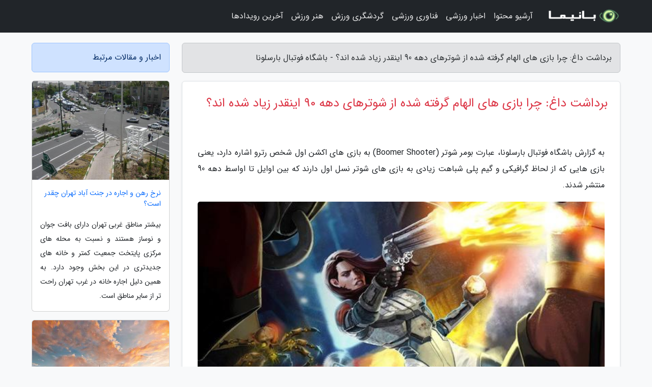

--- FILE ---
content_type: text/html; charset=UTF-8
request_url: https://f30bar3a.ir/post/%D8%A8%D8%B1%D8%AF%D8%A7%D8%B4%D8%AA-%D8%AF%D8%A7%D8%BA-%DA%86%D8%B1%D8%A7-%D8%A8%D8%A7%D8%B2%DB%8C-%D9%87%D8%A7%DB%8C-%D8%A7%D9%84%D9%87%D8%A7%D9%85-8439
body_size: 11296
content:
<!doctype html>
<html dir="rtl">
<head prefix="og: http://ogp.me/ns# fb: http://ogp.me/ns/fb# article: http://ogp.me/ns/article#">
<meta charset="utf-8" >
<title>برداشت داغ: چرا بازی های الهام گرفته شده از شوترهای دهه 90 اینقدر زیاد شده اند؟ - باشگاه فوتبال بارسلونا</title>
<meta name="robots" content="index" />
<link rel="canonical" href="https://f30bar3a.ir/post/%D8%A8%D8%B1%D8%AF%D8%A7%D8%B4%D8%AA-%D8%AF%D8%A7%D8%BA-%DA%86%D8%B1%D8%A7-%D8%A8%D8%A7%D8%B2%DB%8C-%D9%87%D8%A7%DB%8C-%D8%A7%D9%84%D9%87%D8%A7%D9%85-8439" >
<meta property="og:url" content="https://f30bar3a.ir/post/%D8%A8%D8%B1%D8%AF%D8%A7%D8%B4%D8%AA-%D8%AF%D8%A7%D8%BA-%DA%86%D8%B1%D8%A7-%D8%A8%D8%A7%D8%B2%DB%8C-%D9%87%D8%A7%DB%8C-%D8%A7%D9%84%D9%87%D8%A7%D9%85-8439" >
	
<meta http-equiv="X-UA-Compatible" content="IE=edge">
<meta name="viewport" content="width=device-width, initial-scale=1.0" >	
<link rel="stylesheet" href="/module/template/framework/css/bootstrap.rtl.min.css" type="text/css" />
<link rel="stylesheet" type="text/css" href="/module/template/framework/css/style.css" >	
<meta name="twitter:card" content="summary_large_image" >
<meta name="twitter:domain" content="f30bar3a.ir" >
<meta property="og:type" content="article">
<meta property="article:publisher" content="https://f30bar3a.ir" >
<meta property="og:title" content="برداشت داغ: چرا بازی های الهام گرفته شده از شوترهای دهه 90 اینقدر زیاد شده اند؟ - باشگاه فوتبال بارسلونا" >
<meta property="fb:app_id" content="1147311521992329" >
<meta property="og:image" content="https://f30bar3a.ir/upload/2022/08/05/0ad780c2a146be33-948e9ece6d72eb-05ff58b6f7e4769.jpg" />
<meta property="og:site_name" content="باشگاه فوتبال بارسلونا" >
<meta name="description" content="عبارت بومر شوتر (Boomer Shooter) به بازی های اکشن اول شخص رترو اشاره دارد، یعنی بازی هایی که از لحاظ گرافیکی و گیم پلی شباهت زیادی به بازی های شوتر نسل اول دارند که بین اوایل تا - باشگاه فوتبال بارسلونا" >
<meta property="og:description" content="عبارت بومر شوتر (Boomer Shooter) به بازی های اکشن اول شخص رترو اشاره دارد، یعنی بازی هایی که از لحاظ گرافیکی و گیم پلی شباهت زیادی به بازی های شوتر نسل اول دارند که بین اوایل تا - باشگاه فوتبال بارسلونا"  >
  
<script src="/module/template/framework/js/jquery-3.4.1.min.js" ></script>
<script src="/module/template/framework/js/function.js?lastmod=1768704105"></script>
<link rel="stylesheet" type="text/css" href="/module/template/framework/css/colorbox.css" >
<script src="/module/template/framework/js/jquery.colorbox-min.js"></script>	


<meta property="og:type" content="article" />
<script src="/module/component/comment/comment-post.js"></script><link rel="icon" href="/favicon.ico" type="image/x-icon">
<link rel="stylesheet" href="/module/template/framework/css/fontawesome.css">
<!--[if lt IE 9]>
<script src="/module/template/framework/js/bootstrap/html5shiv.min.js" ></script>
<script src="/module/template/framework/js/bootstrap/respond.min.js" ></script>
<![endif]-->
</head>
<body class="bg-light">
<div class="container-fluid bg-light position-relative pt-5">	
<div id="sitebody" class="mt-3">
<header>
<div class="row header">
<div class="col-sm-12">
</div>	
</div>	
</header><div class="row main-content">
<div class="container">
<div class="row">
<div class="col-lg-9 col-md-8 mb-5">
<article>	
<div class="breadcrumb alert alert-secondary">
<h1 class="h6 m-0"> 	
برداشت داغ: چرا بازی های الهام گرفته شده از شوترهای دهه 90 اینقدر زیاد شده اند؟ - باشگاه فوتبال بارسلونا</h1>	
</div>
	
<div>
<div class="card shadow-sm border rounded p-0 mb-5 bg-white text-dark w-100 position-relative">
<h2 class="p-4 h4 text-danger mb-n4">برداشت داغ: چرا بازی های الهام گرفته شده از شوترهای دهه 90 اینقدر زیاد شده اند؟</h2>
<div class="custom-content card-body">
<div class="card-text">
<p>به گزارش باشگاه فوتبال بارسلونا، عبارت بومر شوتر (Boomer Shooter) به بازی های اکشن اول شخص رترو اشاره دارد، یعنی بازی هایی که از لحاظ گرافیکی و گیم پلی شباهت زیادی به بازی های شوتر نسل اول دارند که بین اوایل تا اواسط دهه 90 منتشر شدند.</p></div>	
<picture>	
<source media="(max-width: 480px)" srcset="/upload/2022/08/05/cache/thum_0ad780c2a146be33-948e9ece6d72eb-05ff58b6f7e4769.jpg">
<img src="https://f30bar3a.ir/upload/2022/08/05/0ad780c2a146be33-948e9ece6d72eb-05ff58b6f7e4769.jpg" alt="برداشت داغ: چرا بازی های الهام گرفته شده از شوترهای دهه 90 اینقدر زیاد شده اند؟" class="card-img-top" title="برداشت داغ: چرا بازی های الهام گرفته شده از شوترهای دهه 90">
</picture>	

<div class="card-text mt-3">	
<p>این ژانر اکنون بازگشتی نوستالژیک را در استیم تجربه می نماید که به لطف انتشار بازی هایی چون داسک (DUSK)، آیون فیوری (Ion Fury) و امیدایول (AMID EVIL)… و اولتراکیل (Ultrakill)، پراجکت وارلاک (Project Warlock)، نایتمر ریپر (Nightmare Reaper)، خشم: عصر ویرانی (Wrath: Aeon of Ruin)، پرودیوس (Prodeus)، هدآن (Headon)، اچ رات (Hrot)، بلاد وست (Blood West) و تمپلار وحشت (Dread Templar)… و ویسرافست (Viscerafest)، من را ببخش پدر (Forgive Me Father)، نور طلایی (Golden Light)، پوستال: ضربه مغزی (Postal: Brain Damaged)، سوپرهات (Superhot)، برزرک مود (Berserk Mode) و توروبو اورکیل (Turbo Overkill)… و سلاکو (Selaco)، اکسترینیوم (Extraneum)، فراتر از غروب خورشید (Beyond Sunset)، گریون (Graven) و استریف (Strafe) - اوه، ببخشید، باید ریسمترها را هم حساب کنم؟ - بلاد: عرضه تازه (Blood: Fresh Supply)، پاوراسلیو اکزومد (Powerslave Exhumed)، دوک نیوکم سه بعدی ساگرد 30 سالگی (Duke Nukem 3D 20th Anniversary) … آه، بی خیال، فکر کنم دیگر نکته را گرفتید. تعدادشان خیلی زیاد است.</p><p>چه عاملی باعث افزایش محبوبیت ناگهانی بومر شوتر شده است؟ قبل از هر چیزی باید بگویم که از عبارت بومر شوتر بدم می آید. معنی پشت آن شوتری با سبک وسیاق قدیمی و مخصوص افراد سن بالا (یا همان بومرها) است. ولی وقتی من نوجوان بودم، داشتم این شوترها را بازی می کردم و من بومر نیستم. بومرها کسانی هستند که در دوره بیبی بومر (Baby Boomer) به جهان آمدند؛ یعنی بین سال های 1946 تا 1964، درست پس از خاتمه جنگ جهانی دوم. بیبی بومرها کسانی بودند که کل پول موجود در جهان را وارد جیب خود کردند و بعد نسل های بعدی را بابت سرمایه نداشتن شماتت کردند. من در دهه 80 به جهان آمدم. من هم به اندازه شما جوجه ها قربانی اقتصاد بومرها هستم و بله، دارم زیادی به این موضوع حساسیت نشان می دهم. فکر کنم یکی از دلایل نام گذاری بومر شوتر روی این سبک شوترها این است که این بازی ها خشونت بالایی دارند و شخصیت اصلی شان هم در مقایسه با همتایان مدرن و واقع گرایانه تر خود گنجایش بیشتری برای نشان دادن خشونت دارد و…</p><p>بسیار خب، فراموشش کنید؛ برمی گردیم سر اصل مطلب:  چرا تعداد این شوترها اینقدر زیاد شده؟ خب علت اصلی اش سوار شدن روی موج نوستالژی است. فرهنگ عامه همواره نسبت به جهانی 20 تا 30 سال قبل حس نوستالژی داشته است. چون اشخاصی که فرهنگ عامه را به وجود می آورند و بیشترین سود را در بستر آن فراوری می نمایند، 20 تا 30 سال قبل 12 سال داشتند؛ 12 سالگی دوره ای بسیار شگفت انگیز در زندگی هر انسان است؛ در این سن به قدر کافی بزرگ شده اید تا از آثار تفریح لذت  ببرید، ولی در حدی بزرگ نشده اید که دیدگاهی بدبینانه و انتقادی نسبت به آن اتخاذ کنید.</p><p>این مسلماً بخشی از این محبوبیت را شرح می دهد و انگیزه پشت طراحی بومرشوتری دوم 2016 (DOOM 2016) و دوم اترنال (DOOM Eternal) بوده است، دو بازی که می توان ادعا کرد موج بومر شوتر نو را راه انداخته اند.</p><p>ولی به نظرم قضیه عمیق تر از این حرف هاست. به نظرم بومر شوترهای رتروپسند چیزی برای عرضه دارند که شوترهای مدرن تراز اول از آن محروم اند. وظیفه بازی های شوتر مدرن پیشرو همواره این بوده که همه چیز را بزرگ تر، قابل توجه تر، پیچیده تر و بعضاً واقع گرایانه تر جلوه دهند.</p><p>انگیزه پشت پیشرفت شوترهای دهه 90 هم همین بود. مثلاً مراحل ولفنشتاین سه بعدی (Wolfenstein 3D) چیزی نبودند جز یک سری راهروی شبیه به هم، طوری که از دید موتور بازی، ولفنشتاین سه بعدی عملاً یک بازی دوبعدی بود که از زاویه ای کج به آن نگاه می شد.</p><p>به هنگام ساختن دوم (Doom)، سازندگان کشف کردند که چطور می توانند برخی سطوح را پایین تر یا بالاتر از سطوح دیگر قرار دهند و این مسئله انقلابی در جهان به پا کرد.</p><p>کوییک (Quake) محیط سه بعدی کامل را به جهان معرفی کرد و به طور همزمان دوک نیوکم سه بعدی هم به همه ثابت کرد که می توان در بازی اکشن اول شخص مرحله هایی داشت که شبیه به سینما و رستوران های فست فود - مکان هایی که واقعاً وجود دارند - هستند و نیازی نیست همه مراحل شبیه به هزارتوهای جهنمی به نظر برسند.</p><p>نوآوری ها به همین جا محدود نشدند. همچنان که تکنولوژی بهبود پیدا کرد و کارت های حافظه قوی تر شدند، بازیسازان راه های زیادی را کشف کردند تا بازی ّهای اکشن اول شخص را به تجربه ای فراتر از ترکاندن یک سری یارو داخل یک اتاق تبدیل نمایند. نیمه عمر (Half-Life)، سیستم شاک (System Shock) و دئوس اکس (Deus Ex) همه راه را برای شکل گیری سبک شبیه ساز ایمرسیو (Immersive) هموار کردند که در آن حق انتخاب بازیکن حرف اول را می زد و در کنار تیزاندازی، مخفی کاری، انتخاب راه های جایگزین پیشروی و امکان حل کردن مسائل از راه مصاحبه نیز در بازی دخیل بودند.</p><p>در ادامه بازی هایی مثل چرخ دنده های جنگ (Gears of War) نیز منتشر شدند که با اضافه کردن مکانیزم سنگرگیری واقع گرایی را به مکانیزم تیراندازی اضافه کردند و بعلاوه با مجبور کردن بازیکن به دریافت حداقل اندازه آسیب، مکانیزم جذب ضربه و جارو کردن بسته های یاری های اولیه را حذف کردند.</p><p>وقتی به عصر شوتر سنگرمحور و شوتر واقع گرایانه وارد شدیم، انگار که مردم فراموش کردند علت جذابیت و سرگرم نماینده بودن بومر شوترها چه بود. واقع گرایی جایگاه خاص خود را دارد؛ واقع گرایی باعث ایجاد غوطه وری می گردد، اتمسفر بازی را تقویت می نماید و قدرت سخت افزارهای نو را به رخ می کشد (البته اگر این چیزها برایتان اهمیت دارد). ولی واقع گرایی در جذابیت بازی های بومر شوتر دخیل نبود.</p><p>به نظر من یکی از مهم ترین جنبه های گیم دیزاین لوپ اصلی گیم پلی (Primary Gameplay Loop) است. منظور از لوپ اصلی گیم پلی حسی است که بازیکن در مقیاس لحظه به لحظه بازی دارد. در بومر شوتر، شما با سرعتی سرسام آور در حال حرکت در محیط هستید و برای آسیب زدن به دشمنان کافی است بهشان نگاه کنید. وقتی بازیکن حس کند دارد با سرعت و بازدهی بالا کاری را انجام می دهد، به اوج لذت می رسد. آیا وقتی دارم چرخ دنده های جنگ بازی می کنم، حس می کنم دارم کاری را با سرعت و بازدهی بالا انجام می دهم؟ خیر. همچنان که سرباز قلچماقی را که کنترلش به دست من سپرده شده از این سنگر به آن سنگر می برم، حس می کنم دارم فرغونی پر از آبگوشت فاسدشده را جابجا می کنم.</p><p>بازی های مدرن بالاترین سطح گرافیک را دارند و می توانند محیط هایی فوق العاده را با جزئیات زیاد و نورپردازی واقع گرایانه رندر نمایند، ولی آیا هیچ کدام از این عناصر روی عملکرد من تاثیر دارند؟ در واقع این عناصر کار من را بیشتر می نمایند، چون باید به محیط اطرافم دقیق تر نگاه کنم تا عناصر مهم را از عناصر تزئینی تشخیص دهم. آیا چیزی که پشت آن دیوار است یک هیولاست؟ نه، ظاهراً یک گلدان است. آیا در دوردست هیولایی در حال نزدیک شدن به من است؟ نمی توانم تشخیص دهم، چون نورپردازی فوق العاده زیبا و واقع گرایانه بازی ناحیه موردنظر را تار و مبهم نموده است.</p><p>در دوم (Doom) از این خبرها نیست. در این بازی وقتی وارد یک اتاق می شوید، نورپردازی همه جا مثل راهروهای فضاپیمای انترپرایس (Enterprise) یکسان است. وقتی به اطراف تان نگاه می کنید، هیچ شک و ابهامی وجود ندارد که آنجا کف زمین است، اینجا دیوار است و روبرویتان هم یک هیولا ایستاده است و باید به آن شلیک کنید.</p><p>این چیزی است که بومر شوترها، با گرافیک بدوی و سرعت گیم پلی سرسام آورشان، به مخاطبان خود عرضه می نمایند و شوترهای مدرن مثل ندای وظیفه از آن محروم اند. اگر بخواهیم نقطه قوت این بازی ها را در یک جمله بیان کنیم، آن ها یک راست می فرایند سر اصل مطلب.</p><p>در دوره های زمانی ای که تکنولوژی در فرایند پیشرفت واقع شده است، نوآوری به اوج قدرت می رسد. در این دوره ها بازی ها با بزرگ تر و بهتر کردن دستاوردهای پیشینیان خود هویت خود را تثبیت می نمایند. ولی بعد از مدتی منحنی پیشرفت تکنولوژی خطی صاف می گردد، یا حداقل پیشرفت آن طوری نیست که پایه واساس طراحی بازی را دستخوش تغییر کند. در این دوره زمانی تامل و درون نگری جای نوآوری را می گیرند. بازیسازان به این فکر می نمایند که چه چیزی باعث می گردد یک بازی کار کند و درصدد این برمی آیند تا تمام عناصر غیرضروری و زائد را حذف کند. به نظرم محبوبیت بومر شوترها هم به این قضیه مربوط می گردد.</p><p>افسانه زلدا: نفس وحش (The Legend of Zelda: Breath of the Wild) نیز نقشی مشابه را برای ژانر جهانباز داشت. در دوره ای که بازی های جهانباز تحت تاثیر الگوی گزاف یوبی سافت قرار داشتند - الگویی که در طی سال ها جزء به جزء شکل گرفته بود - نینتندو در طی تصمیمی حیاتی تصمیم گرفت این ژانر را از نو کشف کند و بازی ای بسازد که سبک جهانباز را در ساده ترین و پایه ای ترین حالت خود عرضه کند:</p><ol><li>این جهانی بازی است</li><li>هرکجا که دلت می خواهد برو</li><li>هر موقع که مطمئن شدی باس آخر بازی مثل نوتلا تو را پخش زمین نخواهد کرد، برو و با او روبرو شو</li></ol><p>سبک بتل رویال (Battle Roayle) نیز سر همین مسئله به وجود آمد. سال های سال می شد که بازی های چندنفره به مرض نشخوار فکری (Overthinking) دچار شده بودند و دائماً پیچیدگی های نو می آفریدند؛ پیچیدگی هایی چون اضافه کردن حالت پرچم را بگیر (Capture the Flag)، نقطه کنترل و آن حالتی که چهار بازیکن داغان در برابر یک دشمن سرسخت قرار می گیرند و…</p><p>اما ناگهان پابجی (PUBG) منتشر شد و یک نکته مهم را به همه یادآوری کرد: در ابتدا بازی چندنفره بر پایه حالت دث مچ (Deathmatch) بنا شده بود، حالتی که همه در آن به جان هم می افتادند. چه اشکالی دارد دوباره برگردیم به همان؟ منتها با این تفاوت که حداکثر تعداد بازیکن هایی را که می توان در یک سرور گنجاند روبروی هم قرار دهیم.</p><p>تکنولوژی مدرن امکانات فوق العاده ای را در اختیار ما قرار داده است، ولی به نظرم اصلی وجود دارد که به طور خاص برای بازی های شوتر صادق است: دیر یا زود، مردم دوباره به لذت های ساده برخواهند گشت. بله، می توانید به کسی که موشک انداز را جلوی پایش گرفته و ماشه را فشار می دهد، عواقب واقع گرایانه تصمیمش را نشان دهید، ولی همچنان که طرف روی زمین افتاده و بقایای نیم تنه پایینی بدنش به شکل بارانی قرمز روی سرش باریده می گردد، یک حقیقت برای همه افراد دخیل در ماجرا معلوم می گردد: این اتفاق خیلی سرگرم نماینده نیست.</p><p>منبع: Extra Punctuation</p><span class="post-source">منبع: دیجیکالا مگ</span></div>	
</div>
<!--
<div class="text-center my-4 px-5 d-flex">
<div class="a2a_kit a2a_kit_size_32 a2a_default_style mx-auto">
<a class="a2a_button_twitter"></a>
<a class="a2a_button_linkedin"></a>
<a class="a2a_button_pinterest"></a>
<a class="a2a_button_telegram"></a>
<a class="a2a_button_reddit"></a>
<a class="a2a_button_tumblr"></a>
<a class="a2a_button_blogger"></a>
<a class="a2a_button_google_gmail"></a>
</div>
</div>		
<script async src="https://static.addtoany.com/menu/page.js"></script>
-->
<div class="p-4 border-top">
<div class="row small">
<span class="col-lg-3 col-sm-6">انتشار: <span content="2022-08-05 01:22:05" >14 مرداد 1401</span></span>

<span class="col-lg-3 col-sm-6">بروزرسانی: <span content="2022-08-05 01:22:05" >14 مرداد 1401</span></span>

<span class="col-lg-3 col-sm-6">
گردآورنده: <span >f30bar3a.ir</span>
</span>
<span class="col-lg-3 col-sm-6">شناسه مطلب: 1611</span>
</div>
</div>
</div>
	
<div class="card w-100 mb-5 shadow-sm"><h3 class="heads commenthead h6 card-header alert-secondary" id="commenthead"><span>به "برداشت داغ: چرا بازی های الهام گرفته شده از شوترهای دهه 90 اینقدر زیاد شده اند؟" امتیاز دهید</span></h3><div class="comments card-body"><div class="vote" id="votbox"><form action="/module/component/comment/comment-process.php" method="post" class="form-inline d-inline-block"><span class="votetext px-0 form-check d-inline-block">امتیاز دهید: </span><span class="form-check-xs form-check-inline"><label class="form-check-label ps-1" for="inlineRadio1">1</label>
			<input  class="form-check-input" type="radio" id="inlineRadio1" name="rate" value="1"> </span><span class="form-check-xs form-check-inline"><label class="form-check-label ps-1" for="inlineRadio2">2</label>
			<input  class="form-check-input" type="radio" id="inlineRadio2" name="rate" value="2"> </span><span class="form-check-xs form-check-inline"><label class="form-check-label ps-1" for="inlineRadio3">3</label>
			<input  class="form-check-input" type="radio" id="inlineRadio3" name="rate" value="3"> </span><span class="form-check-xs form-check-inline"><label class="form-check-label ps-1" for="inlineRadio4">4</label>
			<input  class="form-check-input" type="radio" id="inlineRadio4" name="rate" value="4"> </span><span class="form-check-xs form-check-inline"><label class="form-check-label ps-1" for="inlineRadio5">5 </label>
			<input  class="form-check-input" type="radio" id="inlineRadio5" name="rate" value="5"> </span><input type="hidden" name="c_id" value="1611"><input type="hidden" name="c_type" value="post"><input type="hidden" name="c_url" value="/post/%D8%A8%D8%B1%D8%AF%D8%A7%D8%B4%D8%AA-%D8%AF%D8%A7%D8%BA-%DA%86%D8%B1%D8%A7-%D8%A8%D8%A7%D8%B2%DB%8C-%D9%87%D8%A7%DB%8C-%D8%A7%D9%84%D9%87%D8%A7%D9%85-8439"><input type="hidden" name="c_vote" value="1"><button class="btn btn-warning" type="submit">رای</button></form></div></div></div>
			<script>
			function getCookie(cname) {
			  let name = cname + "=";
			  let decodedCookie = decodeURIComponent(document.cookie);
			  let ca = decodedCookie.split(";");
			  for(let i = 0; i <ca.length; i++) {
				let c = ca[i];
				while (c.charAt(0) == " ") {
				  c = c.substring(1);
				}
				if (c.indexOf(name) == 0) {
				  return c.substring(name.length, c.length);
				}
			  }
			  return "";
			}
			function checkCookie() {
			
			  let vote = getCookie("post-1611");
			  if (vote != "") {
			  	var votes=document.getElementById("votbox").innerHTML="امتیاز شما: " + vote;
			  }
			}
			
			checkCookie();
			</script><div class="card w-100 shadow-sm"><h4 class="heads commenthead h6 card-header alert-secondary"><span>دیدگاه های مرتبط با "برداشت داغ: چرا بازی های الهام گرفته شده از شوترهای دهه 90 اینقدر زیاد شده اند؟"</span></h4><div class="respond card-body"><span class="comment_title small card-header w-100 mb-3 d-block text-danger">* نظرتان را در مورد این مقاله با ما درمیان بگذارید</span><div><form action="#" method="POST" class="comment-form" id="comment-form" ><div id="replytoname" class="alert-info mb-3 w-100"></div><div id="name-group" class="form-group mb-3"><input type="text" class="form-control bg-light" name="name" placeholder="نام (لازم)"></div><div id="email-group" class="form-group mb-3"><input style="direction:rtl;text-align:right" type="text" class="form-control bg-light" name="email" id="commentformemail" placeholder="ایمیل (لازم - نمایش داده نمی‌شود)"></div><div id="phone-group" class="form-group mb-3"><input type="text" class="form-control bg-light" name="phone" placeholder="شماره موبایل (اختیاری - نمایش داده نمی‌شود)"></div><div id="comment-group" class="form-group mb-3"><textarea class="form-control bg-light" name="comment" cols="45" rows="8" placeholder="دیدگاه یا سوال (لازم)"></textarea></div><div id="captcha-group" class="form-group mb-3"><label class="captcha mb-3">سوال اتفاقی: نام پایتخت ایران چیست؟</label><input type="text" class="form-control bg-light" name="captcha"></div><input type="hidden" class="form-control" name="content_id" value="1611"><input type="hidden" class="form-control" name="content_type" value="post"></form><button class="btn btn-success mb-3" onclick="myformhandler('comment-form','/module/component/comment/comment-process.php','formalert',false)" >ارسال</button> <span class="formalert"></span></div></div></div>	
</div>
</article>	
</div>	

<div id="sidebar" class="col-lg-3 col-md-4 mb-5">
<aside>	
	


<div class="tourel-head alert alert-primary">اخبار و مقالات مرتبط</div>

<div class="posts printhide sidposts card mb-3">
<div class="imgtitle">
<img class="card-img-top mb-3" src="/upload/2020/07/11/cache/thum_97d0a38742f53-3efd39a02e-a5dde0dda88695.jpg" alt="نرخ رهن و اجاره در جنت آباد تهران چقدر است؟">
<a class="poststitle d-block px-3 small text-decoration-none" href="/post/%D9%86%D8%B1%D8%AE-%D8%B1%D9%87%D9%86-%D9%88-%D8%A7%D8%AC%D8%A7%D8%B1%D9%87-%D8%AF%D8%B1-%D8%AC%D9%86%D8%AA-%D8%A2%D8%A8%D8%A7%D8%AF-%D8%AA%D9%87%D8%B1%D8%A7%D9%86-5579">
نرخ رهن و اجاره در جنت آباد تهران چقدر است؟</a>
</div>
<div class="card-body">
<p class="description small p-0 m-0 text-justify">
بیشتر مناطق غربی تهران دارای بافت جوان و نوساز هستند و نسبت به محله های مرکزی پایتخت جمعیت کمتر و خانه های جدیدتری در این بخش وجود دارد. به همین دلیل اجاره خانه در غرب تهران راحت تر از سایر مناطق است.</p>
</div>
</div>


<div class="posts printhide sidposts card mb-3">
<div class="imgtitle">
<img class="card-img-top mb-3" src="/upload/2024/11/26/cache/thum_7539a3ae83e2-6a597ed4b8139a2f7-8e79cfc04.jpg" alt="راهنمای سفر به بوردو">
<a class="poststitle d-block px-3 small text-decoration-none" href="/post/%D8%B1%D8%A7%D9%87%D9%86%D9%85%D8%A7%DB%8C-%D8%B3%D9%81%D8%B1-%D8%A8%D9%87-%D8%A8%D9%88%D8%B1%D8%AF%D9%88-9336">
راهنمای سفر به بوردو</a>
</div>
<div class="card-body">
<p class="description small p-0 m-0 text-justify">
سفر به بوردویکی از شهرهای پر زرق و برق کشور فرانسه که با رستوران ها و کافه ها و مراکز خرید لوکسش شناخته می گردد، بوردو است. بوردو در واقع یک شهر بندری است که از نظر تاریخی بسیار غنی است و یکی از زیباترین و دیدنی ترین شهرهای فرانسه است که به عنوان میراث جهانی یونسکو شناخته می گردد....</p>
</div>
</div>


<div class="posts printhide sidposts card mb-3">
<div class="imgtitle">
<img class="card-img-top mb-3" src="/upload/2022/05/10/cache/thum_366c8315680d44-3d10555b2bb14-222bb27905d.jpg" alt="راهنمای سفر به هنگ کنگ">
<a class="poststitle d-block px-3 small text-decoration-none" href="/post/%D8%B1%D8%A7%D9%87%D9%86%D9%85%D8%A7%DB%8C-%D8%B3%D9%81%D8%B1-%D8%A8%D9%87-%D9%87%D9%86%DA%AF-%DA%A9%D9%86%DA%AF-4827">
راهنمای سفر به هنگ کنگ</a>
</div>
<div class="card-body">
<p class="description small p-0 m-0 text-justify">
راهنمای مسافرتی به هنگ کنگ | Travel Guide To Hong Kongهنگ کنگ یکی از مهمترین و بزرگترین بندرهای دنیا است که در شرق دلتای رودخانه مروارید قرار گرفته است. این بندر به علت موقعیت خاص و فوق العاده ای که دارد مورد توجه بسیاری از گردشگران و سرمایه گذاران می باشد و همین خود سبب شده با توجه به این که...</p>
</div>
</div>


<div class="posts printhide sidposts card mb-3">
<div class="imgtitle">
<img class="card-img-top mb-3" src="/upload/2020/05/31/cache/thum_5b2dc1e976498-52e20fdaf8c3712-fb532c3f790.jpg" alt="آشنایی با برنامه مهاجرتی استان بریتیش کلمبیا (سرمایه گذاری)">
<a class="poststitle d-block px-3 small text-decoration-none" href="/post/%D8%A2%D8%B4%D9%86%D8%A7%DB%8C%DB%8C-%D8%A8%D8%A7-%D8%A8%D8%B1%D9%86%D8%A7%D9%85%D9%87-%D9%85%D9%87%D8%A7%D8%AC%D8%B1%D8%AA%DB%8C-%D8%A7%D8%B3%D8%AA%D8%A7%D9%86-1831">
آشنایی با برنامه مهاجرتی استان بریتیش کلمبیا (سرمایه گذاری)</a>
</div>
<div class="card-body">
<p class="description small p-0 m-0 text-justify">
مهاجرت به استان بریتیش کلمبیا در کانادا از طریق سرمایه گذاریسرزمین سرد و زیبا کانادا در آمریکای شمالی، با 36 میلیون جمعیت، یکی از پهناور ترین و مدرن ترین کشورهای مهاجر خیز جهان بوده که در سه دهه اخیر با استقبال گسترده قشر تحصیل کرده و سرمایه گذار و کارآفرین ایران روبرو شده که به...</p>
</div>
</div>

	

</aside>		
</div>	
</div>
</div>
</div>					
<div class="container"><div class="w-100"><ol class="breadcrumb border shadow-sm rounded-pill p-3" itemscope="" itemtype="http://schema.org/BreadcrumbList"><li class="breadcrumb-item" aria-current="page" itemprop="itemListElement" itemscope="" itemtype="http://schema.org/ListItem"><a itemprop="item" href="https://f30bar3a.ir"><span itemprop="name">باشگاه فوتبال بارسلونا</span></a><meta itemprop="position" content="1" ></li><li class="separate px-2">»</li><li class="breadcrumb-item" itemprop="itemListElement" itemscope="" itemtype="http://schema.org/ListItem">
                        <a rel="nofollow noopener noreferrer" itemprop="item" href="/posts/blog">
                        <span itemprop="name"> همه اخبار و مقاله ها</span></a>
                        <meta itemprop="position" content="2" >
                        </li><li class="separate px-2">»</li><li class="breadcrumb-item" itemprop="itemListElement" itemscope="" itemtype="http://schema.org/ListItem">
                        <a rel="nofollow noopener noreferrer" itemprop="item" href="/posts/news-%D8%A7%D8%AE%D8%A8%D8%A7%D8%B1">
                        <span itemprop="name"> اخبار و رویدادها</span></a>
                        <meta itemprop="position" content="3" >
                        </li><li class="separate px-2">»</li><li class="breadcrumb-item" itemprop="itemListElement" itemscope="" itemtype="http://schema.org/ListItem">
                        <a rel="nofollow noopener noreferrer" itemprop="item" href="/posts/economy-%D8%A7%D9%82%D8%AA%D8%B5%D8%A7%D8%AF%DB%8C">
                        <span itemprop="name"> اخبار اقتصادی</span></a>
                        <meta itemprop="position" content="4" >
                        </li><li class="separate px-2">»</li><li class="here breadcrumb-item">برداشت داغ: چرا بازی های الهام گرفته شده از شوترهای دهه 90 اینقدر زیاد شده اند؟</li></ol></div></div>

<script type="text/javascript">
$(document).ready(function(){
	$('#lightgallery').lightGallery();
});
</script>
<script src="/module/template/framework/js/lightgallery/picturefill.min.js"></script>
<script src="/module/template/framework/js/lightgallery/lightgallery-all.min.js"></script>
<script src="/module/template/framework/js/lightgallery/jquery.mousewheel.min.js"></script>
<div class="custom-navbar row bg-dark text-white position-absolute w-100" style="top:0" id="header">
<nav class="container">
<div class="navbar navbar-expand-lg navbar-dark">
<a class="navbar-brand" href="https://f30bar3a.ir" id="logo" title="باشگاه فوتبال بارسلونا"><img src="https://f30bar3a.ir/upload/logo/banima.ir.png" alt="باشگاه فوتبال بارسلونا" height="38"></a>
<button class="navbar-toggler" type="button" data-bs-toggle="collapse" data-bs-target="#navbarSupportedContent" aria-controls="navbarSupportedContent" aria-expanded="false" aria-label="Toggle navigation">
			  <span class="navbar-toggler-icon"></span>
			</button><div class="collapse navbar-collapse" id="navbarSupportedContent"><ul class="navbar-nav me-auto mb-2 mb-lg-0 "><li class="nav-item"><a rel="nofollow" class="nav-link" href="/posts/blog">آرشیو محتوا</a></li><li class="nav-item"><a rel="nofollow" class="nav-link" href="/posts/sport-%D9%88%D8%B1%D8%B2%D8%B4">اخبار ورزشی</a></li><li class="nav-item"><a rel="nofollow" class="nav-link" href="/posts/technology-%D8%AA%DA%A9%D9%86%D9%88%D9%84%D9%88%DA%98%DB%8C">فناوری ورزشی</a></li><li class="nav-item"><a rel="nofollow" class="nav-link" href="/posts/travel-%DA%AF%D8%B1%D8%AF%D8%B4%DA%AF%D8%B1%DB%8C">گردشگری ورزش</a></li><li class="nav-item"><a rel="nofollow" class="nav-link" href="/posts/art-culture-%D9%81%D8%B1%D9%87%D9%86%DA%AF-%D9%87%D9%86%D8%B1">هنر ورزش</a></li><li class="nav-item"><a rel="nofollow" class="nav-link" href="/posts/news-%D8%A7%D8%AE%D8%A8%D8%A7%D8%B1">آخرین رویدادها</a></li></ul></div>
</div>
</nav>
</div>

</div>

<div class="row bg-secondary text-white">	
<footer class="container" id="mainfooter">
<div class="row pt-5" id="footer">
<div class="f-column clearright px-4 pb-5 col-md-4">
<div class="foothead h5 p-2">خبرنامه</div>
<div class="columnbody">
<p class="p-2"></p>
<form class="form-signin" id="newsletter" name="newsletter" action="#" method="post">
<div class="form-group">	
<input class="form-control text-right" required name="email" type="email" placeholder="ایمیل">	
</div>
<div class="form-group">	
<input class="form-control text-right" name="phone" type="tel" placeholder="موبایل">
</div>	
<button class="newsbutton btn btn-warning btn-aban" name="button" type="button" onClick="myformhandler('newsletter','/module/plugin/newsletter/newsletterhandler.php','newslalert')">عضویت</button>
<span class="newslalert"></span>
</form>
</div>
</div></div>
</footer>
</div>	
<div class="row" >
<span class="col-lg-12 bg-dark text-white text-center p-3 small en" id="copyright">	
Copyright © 2026 f30bar3a.ir All rights reserved.
</span>	
</div>
<span class="phone">
</span>
</div>
<script>
window.onload = function () {	
	if (window.history.pushState) {
		window.history.pushState('', '/', window.location.pathname);
	} else {
		window.location.hash = '';
	}
}
</script>
<script src="/module/template/framework/js/bootstrap/bootstrap.bundle.min.js" ></script>
<script defer src="https://static.cloudflareinsights.com/beacon.min.js/vcd15cbe7772f49c399c6a5babf22c1241717689176015" integrity="sha512-ZpsOmlRQV6y907TI0dKBHq9Md29nnaEIPlkf84rnaERnq6zvWvPUqr2ft8M1aS28oN72PdrCzSjY4U6VaAw1EQ==" data-cf-beacon='{"version":"2024.11.0","token":"e1abf0ee67c34e92b2a0990a21cfda3c","r":1,"server_timing":{"name":{"cfCacheStatus":true,"cfEdge":true,"cfExtPri":true,"cfL4":true,"cfOrigin":true,"cfSpeedBrain":true},"location_startswith":null}}' crossorigin="anonymous"></script>
</body>
</html>